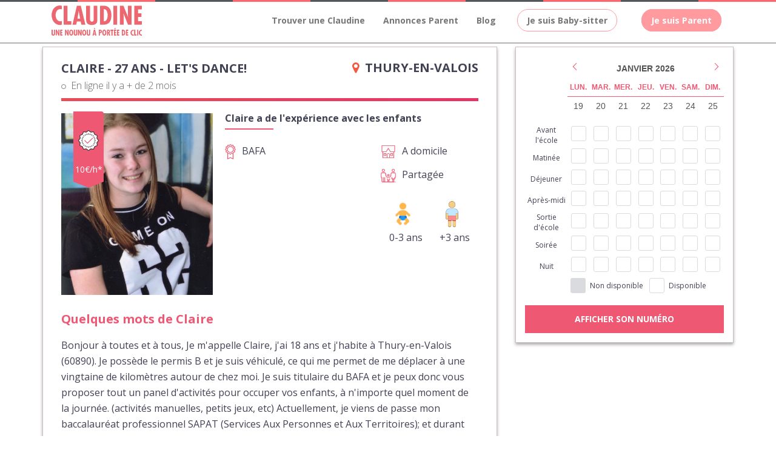

--- FILE ---
content_type: text/html; charset=UTF-8
request_url: https://www.claudinepetitemaman.fr/claire-baby-sitter-confiance-thury-en-valois-1985
body_size: 10407
content:

<!DOCTYPE html>
<html lang="fr">

<head>
  <meta charset="utf-8">
    <meta name="google-site-verification" content="Jr_ABrvUSv4qGki3Hh0gqhcARbrpyvwtyEnFBhELHbs" />
  <meta http-equiv="X-UA-Compatible" content="IE=edge">
  <meta name="viewport" content="width=device-width, user-scalable=no, initial-scale=1.0,  minimun-scale=1.0, maximum-scale=1.0">
  <meta name="title" content="Babysitter Claire, 27 ans, à Thury-en-Valois sur Claudine petite maman">
  <meta name="description" content="Babysitter Claire, 27 ans, baby-sitter à Thury-en-Valois pour du babysitting et de la garde d'enfant. Voir sa photo, son tarif de babysitter et son planning de disponibilité.">
  <title>Babysitter Claire, 27 ans, à Thury-en-Valois sur Claudine petite maman</title>

    <!-- OPEN GRAPH (FaceBook) -->
  <meta property="og:title" content="Babysitter Claire, 27 ans, à Thury-en-Valois sur Claudine petite maman" />
  <meta property="og:type" content="website" />
  <meta property="og:url" content="https://www.claudinepetitemaman.fr/claire-baby-sitter-confiance-thury-en-valois-1985" />
  <meta property="og:image" content="https://www.claudinepetitemaman.fr/home/img/claudine-petite-maman-logo.jpg" />
  <meta property="og:description" content="Babysitter Claire, 27 ans, baby-sitter à Thury-en-Valois pour du babysitting et de la garde d'enfant. Voir sa photo, son tarif de babysitter et son planning de disponibilité." />
  <!-- TWITTER CARD -->
  <meta name="twitter:card" content="summary" />
  <meta name="twitter:site" content="https://www.claudinepetitemaman.fr/claire-baby-sitter-confiance-thury-en-valois-1985" />
  <meta name="twitter:title" content="Babysitter Claire, 27 ans, à Thury-en-Valois sur Claudine petite maman" />
  <meta name="twitter:description" content="Babysitter Claire, 27 ans, baby-sitter à Thury-en-Valois pour du babysitting et de la garde d'enfant. Voir sa photo, son tarif de babysitter et son planning de disponibilité." />
  <meta name="twitter:image" content="https://www.claudinepetitemaman.fr/home/img/claudine-petite-maman-logo.jpg" />

  <link rel="shortcut icon" href="/images/favicon_CPM.png?1" />
  <link rel="stylesheet" id="redux-google-fonts-salient_redux-css" href="//fonts.googleapis.com/css?family=Open+Sans%3A400%2C300%2C700&amp;ver=1469113889" type="text/css" media="all">
  <link rel="stylesheet" href="/css/jquery-ui.css?150006">
  <link rel="stylesheet" href="/plugins/slick/slick.css">
  <link rel="stylesheet" href="/plugins/slick/slick-theme.css">
  <link rel="stylesheet" href="/plugins/nouislider/nouislider.min.css">
  <link rel="stylesheet" href="/plugins/mobiscroll.4.1.1/css/mobiscroll.custom-4.1.1.min.css">
  <link rel="stylesheet" href="/components/logo/logo.css">
  <link rel="stylesheet" href="css/main.css?120751">
  </head>

<body class="body-mobile">

  <script>
  window.fbAsyncInit = function() {
    FB.init({
      appId      : '750936201737534',
      xfbml      : true,
      cookie     : true,
      version    : 'v2.8'
    });

    FB.getLoginStatus(function(response) {
      statusChangeCallback(response);
    });
  };

  (function(d, s, id) {
    var js, fjs = d.getElementsByTagName(s)[0];
    if (d.getElementById(id)) {return;}
    js = d.createElement(s); js.id = id;
    js.src = "//connect.facebook.net/fr_FR/sdk.js";
    fjs.parentNode.insertBefore(js, fjs);
  }(document, 'script', 'facebook-jssdk'));
  </script>

  <section id="content">
    <div id="preloader">
      <div id="status">&nbsp;</div>
      <noscript>Veuillez activer le javascript sur cette page</noscript>
    </div>

    <header>
      <div class="header-border-top">
        <div></div>
        <div></div>
        <div></div>
        <div></div>
        <div></div>
        <div></div>
        <div></div>
        <div></div>
        <div></div>
        <div></div>
      </div>
      <nav class="navbar navbar-default yamm">
        <div class="container">
          <div class="navbar-header">
            <button type="button" class="navbar-toggle" data-toggle="collapse" data-target="#bs-example-navbar-collapse-1">
              <span class="sr-only">Toggle navigation</span>
              <span class="icon-bar"></span>
              <span class="icon-bar"></span>
              <span class="icon-bar"></span>
            </button>
            <a class='cpm-logo' href='/' title='Aller page d’accueil du site'><svg class="cpm-logo-svg" version="1.1" xmlns="http://www.w3.org/2000/svg" x="0px" y="0px" viewBox="0 0 1000 335">
<path fill="#EC6770" d="M218.2,267.6c-11.2,0-22.4,9-22.4,33c0,24,11,33,22.4,33c11.4,0,22.6-9,22.6-33C240.8,277.6,229.4,267.6,218.2,267.6z M218.2,321.7c-8.4,0-8.8-15.6-8.8-21.2c0-5.6-0.2-21.2,8.8-21.2s9,16.2,9,21.2S226.6,321.7,218.2,321.7z M361.8,267.6c-11.2,0-22.4,9-22.4,33c0,24,11,33,22.4,33c11.4,0,22.6-9,22.6-33C384.4,277.6,373,267.6,361.8,267.6z M361.8,321.7c-8.2,0-8.8-15.6-8.8-21.2c0-5.6-0.2-21.2,8.8-21.2s9,16.2,9,21.2S370.2,321.7,361.8,321.7z M700.7,263.2l11-11.8l-8.8-3.8l-8,12.2L700.7,263.2z M726.5,3.1h-41.4v210h41.4V3.1z M272.1,312.6c0,4.8,0.2,9.4-6.2,9.4s-6.4-7.2-6.4-12v-41.4H247V316c0,12,7,17.6,18.8,17.6c19,0,19-11.6,19-18.4v-46.6h-12.6V312.6z M320.7,297.6c-0.3,3.2-0.3,6.4,0,9.6l-15.2-38.6l-13-0.2v63.9h12.6V294l15.6,38.6h12.6v-63.9h-12.6V297.6z M176.6,297.6c-0.1,3.2,0.1,6.4,0.8,9.6l-15.6-38.6l-12.2-0.2v63.9h11.2V294h1l15.6,38.6h11.8v-63.9h-12.6V297.6z M280.7,177.7h42l7.8,35.4h44.4l-50.6-210h-43.6l-49,210h41.6L280.7,177.7z M296.3,89.6l4.4-31.8l5.2,31l10.6,56.9h-29.2L296.3,89.6z M75.1,297.6c-0.4,3.2-0.4,6.4,0,9.6l-15.8-38.6l-12-0.2v63.9h12V294l15.6,38.6h12v-63.9H75.1V297.6z M662.9,109.8C662.9-7.7,576,3.1,568.8,3.1h-31.6v210h37.2C640,213.1,662.9,169.7,662.9,109.8z M578.8,40.2c34.4,0,42.6,42.4,42.6,69.1c0,26.4-9.2,68.3-42.6,66.3V40.2z M113.3,172.5c-5.1,1.8-10.4,2.8-15.8,3c-36.6,0-52.1-37.4-52.1-69.7s15.6-65.5,52.3-65.5c5.3,0.1,10.5,0.9,15.6,2.4V4.3c-6.8-2.4-14-3.7-21.2-3.8C35.6,0.5,1,51,1,106.2s33.2,109.3,92.3,110.1c6.9,0.2,13.7-1.1,20-3.8V172.5z M26.2,312.6c-0.2,4.8-0.2,9.4-6.4,9.4s-6.2-7.2-6.2-12v-41.4H0V316c0,12,7,17.6,18.8,17.6c20,0,20-11.6,20-18.4v-46.6H26.2V312.6z M95.7,332.5h25.2v-12h-12.4v-14.4h11.2v-11.8h-11.2v-13.8h12.4v-12H95.7V332.5z M219.6,174.1H176V3.1h-41.6v210h85.1V174.1z M736.9,306.2h11.4v-11.8h-11.4v-13.8h12.8v-12h-25.4v63.9h25.6v-12h-13V306.2z M835.6,306.2h11.2v-11.8h-11.2v-13.8h12.8v-12H823v63.9h25.6v-12h-13V306.2z M927.7,268.6h-12.6v63.9h25v-12h-12.4V268.6z M874.5,301.4c0,0.3-0.1,0.7-0.1,1c-1,16.7,11.7,31.1,28.4,32.2c2,0,4-0.4,5.8-1.2v-11.8c-1.6,0.2-3.2,0.2-4.8,0c-11,0-15.8-11-15.8-21c0-10,4.8-20,15.8-20c1.6-0.2,3.2-0.2,4.8,0v-10.2c-2.1-0.6-4.2-1-6.4-1C885.8,270.6,873.4,284.9,874.5,301.4z M787.8,268.6h-9.6v63.9h11.2c20,0,27-13.4,27-31.6C816.4,265.4,790,268.6,787.8,268.6z M790.8,321.1V280c10.4,0,13,12.8,13,21C803.8,309,800.2,321.5,790.8,321.1z M415.8,312.6c0,4.8,0.2,9.4-6.2,9.4s-6.4-7.2-6.4-12v-41.4h-12.6V316c0,12,7.2,17.6,18.8,17.6c19,0,19-11.6,19-18.4v-46.6h-12.6V312.6z M947.5,332.5H960v-63.9h-12.6V332.5z M798,107.6l-2-21.2l50.6,126.7h40V3.1H845v94.7c-0.3,10.7,0.6,21.5,2.8,32L796,3.1h-40v209.6h42V107.6z M965.8,301.4c0,0.3-0.1,0.7-0.1,1c-1,16.7,11.7,31.1,28.4,32.2c2,0,4-0.4,5.8-1.2v-11.8c-1.6,0.2-3.2,0.2-4.8,0c-11,0-15.8-11-15.8-21c0-10,4.8-20,15.8-20c1.6-0.2,3.2-0.2,4.8,0v-10.2c-2.1-0.6-4.2-1-6.4-1C977.1,270.6,964.7,284.9,965.8,301.4z M1000,43v-40h-84.1v210h84.1v-39h-42.6v-46.4H995v-40h-37V43H1000z M483.9,259.8l-8-12.2l-8.8,3.8l11,11.8L483.9,259.8z M466.1,147.9c0,15.6,2,31-20,31c-22,0-20-24-20-40V3.1h-42.8v155.8c0,39.2,23,57.3,61.7,57.3c59.9,0,62.5-37.8,62.5-59.9V3.1h-41.6V147.9z M703.7,306.2h11.4v-11.8h-11.4v-13.8h12.8v-12h-25.4v63.9h25.6v-12h-13V306.2z M557.6,283.5c-1.8-10-11.3-16.7-21.3-14.9h-13.2v63.9l12,0.2v-26.4h2.8c1.1,0.1,2.2,0.2,3.4,0.1c9.8-0.6,17.2-9.1,16.6-18.9C557.9,286.2,557.8,284.8,557.6,283.5z M535.7,296v-17h2.4c5.4,0,7.2,2,7.2,8.4S541.9,296,535.7,296z M468.7,268.6l-14.8,63.9h12.6l2.2-10.8h12.8l2.4,10.8h13.4l-15.2-63.9H468.7z M470.7,311.8l2.8-17l1.4-9.8l1.6,9.8l4,17H470.7z M652.9,280.6h9.8v51.9h12.8v-51.9h9.8v-12h-32.4V280.6z M584.4,267.6c-11.2,0-22.4,9-22.4,33c0,24,11.2,33,22.4,33c11.2,0,22.4-9,22.4-33C606.8,277.6,595.6,267.6,584.4,267.6z M584.4,321.7c-8.4,0-9-15.6-9-21.2c0-5.6,0-21.2,9-21.2c9,0,9,16.2,9,21.2S592.8,321.7,584.4,321.7z M648.6,287c0-18.4-14.4-18.4-22.4-18.4h-12.6v63.9h12.8V303l11,29.6h13.4l-11.2-29.2C645.5,300.1,648.9,293.7,648.6,287z M636.4,286.8c0,5.2-2.2,9.2-8,9.2h-2.2v-17.2h1.6c0.8-0.2,1.6-0.2,2.4-0.1C634.1,279.2,636.9,282.8,636.4,286.8z"/>
</svg>
</a>
<div class="menu-icon-mobile">
    </div>

              </div>
              <div class="collapse navbar-collapse" id="bs-example-navbar-collapse-1">
                <ul class="nav navbar-nav navbar-right">
                                              <li><a href="/trouver-baby-sitter-claudine">Trouver une Claudine</a></li>
                            <li><a href="/annonce_liste.php">Annonces Parent</a></li>
                            <li><a href="/blog/nounous-baby-sitters-pour-famille">Blog</a></li>
                            <li class="dropdown">
                              <a href="#hidden" class="dropdown-toggle" data-toggle="dropdown"><span class="nav-btn-white nav-btn-menu">Je suis Baby-sitter</span></a>
                              <ul class="dropdown-menu vertical-megamenu">
                                <li class="dropdown-first-li">
                                  <ul class="nav-links">
                                    <li><a href="/connexion-baby-sitters">Connexion</a></li>
                                    <li><a href="/soumettreprofil-claudine">Inscription</a></li>
                                  </ul>
                                </li>
                              </ul>
                            </li>
                            <li class="dropdown">
                              <a href="#hidden" class="dropdown-toggle nav-a-menu" data-toggle="dropdown"><span class="nav-btn-white nav-btn-menu hv-active">Je suis Parent</span></a>
                              <ul class="dropdown-menu vertical-megamenu">
                                <li class="dropdown-first-li">
                                  <ul class="nav-links">
                                    <li><a href="/connexion-parents.php">Connexion</a></li>
                                    <li><a href="/inscription-parents.php">Inscription</a></li>
                                  </ul>
                                </li>
                              </ul>
                            </li>
                                                      </ul>
                        </div>
                      </div>
                    </nav>
                  </header>

<div onclick="closeModal()" class="modal-submit-claudine" style="display: none;">
	<div class="modal-submit-claudine-content">
		Votre demande<br>
		a bien été envoyée.
	</div>
</div>

<div class="fiche-content-header-mobile">
	<div class="container">
		<div class="header-mobile-content">
			<div onclick="goBack()">
				<i class="fa fa-arrow-left"></i>
			</div>
			<div class="w100 ovh">
				<div class="header-mobile-content-info">
					<div>Claire - 27 ans</div>
					<div><i class="fa fa-map-marker"></i> Thury-en-Valois  </div>
				</div>
				<div class="header-mobile-content-co">
					<span class="claudine-card-activite"><span class="co_gris"></span>En ligne il y a + de 2 mois</span>				</div>
			</div>
		</div>
	</div>
</div>

<section id="fiche">
	<div class="container">
		<div class="row row-df">

			<div class="col-md-8">
				<div class="fiche-content">

					<div class="fiche-content-header sm-hidden">
						<div class="fiche-content-header-top">
							<h1 class="titre-fiche-babysitter">Claire - 27 ans - Let's dance!</h1>
							<div><i class="fa fa-map-marker"></i>Thury-en-Valois  </div>
						</div>
						<div class="fiche-content-header-bottom"><span class="claudine-card-activite"><span class="co_gris"></span>En ligne il y a + de 2 mois</span></div>
						<div class="fiche-content-header-separation"></div>
					</div>

					<div class="fiche-content-profil">
						<div class="card-certification">
							<div><img src="images/icon-certif.png" alt="Profil vérifié" title="Profil vérifié"></div>							<div>10€/h*</div>
						</div>
						
												<div class="fiche-content-profil-photo" style="background-image: url('upload/claudines/8366568405.jpg');">
						</div>
												
						<div class="fiche-content-profil-info">
							<h4>Claire a de l'expérience avec les enfants</h4>
							<div class="fiche-content-profil-skill">
																<div class="fiche-content-profil-skill-1">
                                    <div><img src="images/badge.png" alt="">BAFA</div>								</div>
																<div>
																			<div><img src="images/domicile.png" alt="A domicile">A domicile</div>
																												<div><img src="images/partage.png" alt="Partagée">Partagée</div>
																		<div class="fiche-content-profil-skill-age">
																					<div>
												<img src="images/passion/bebe.png" alt="0 - 3 ans">
												<div>0-3 ans</div>
											</div>
                                		                                													<div>
												<img src="images/passion/garcon.png" alt="+3 ans">
												<div>+3 ans</div>
											</div>
																			</div>
								</div>
							</div>
													</div>
					</div>

					<div class="fiche-content-description">
						<h3>Quelques mots de Claire</h3>
						<p>Bonjour à toutes et à tous,
Je m'appelle Claire, j'ai 18 ans et j'habite à Thury-en-Valois (60890). Je possède le permis B et je suis véhiculé, ce qui me permet de me déplacer à une vingtaine de kilomètres autour de chez moi.

Je suis titulaire du BAFA et je peux donc vous proposer tout un panel d'activités pour occuper vos enfants, à n'importe quel moment de la journée. (activités manuelles, petits jeux, etc)

Actuellement, je viens de passe mon baccalauréat professionnel SAPAT (Services Aux Personnes et Aux Territoires); et durant mes 3 années de formation, j'ai beaucoup étudié les besoins des enfants de tout âge, ce qui peut m'aider quand je rencontre des situations particulières.
J'ai également effectué des stages en crèche et en école maternelle.
A la rentrée de septembre, je compte rentrée en fac de médecine, dans l'espoir de pouvoir devenir sage-femme.

Au niveau du baby-sitting, j'ai quelques expériences à mon compteur: tout d'abord, avec mes cousins, j'avais 12 ans et je leur changeais les couches, donnait les biberons, etc (oui, j'ai commencer très jeune :D). Puis, j'ai garder le fils d'une maman de mon village, pour une soirée, il était âgé de 4 ans à l'époque et était assez turbulent, mais j'ai su gérer.
Pour finir, depuis peu, je garde régulièrement 2 jeunes garçons, âgés de 2 et 5 ans, grâce à une annonce trouvée sur un réseau social très connu.
Je peux également être dispo pour du ménage et du repassage, en dehors des heures de baby-sitting.

Je tiens à préciser que je peux faire à manger, changer une couche, donner un bain et m'occuper du coucher d'un enfant.

Je suis disponible pour tout le mois d'août. 
Je peux vous faire parvenir mon cv bien rempli si vous le souhaitez, en attendant, je me tiens à votre disposition et n'hésitez surtout pas à me contacter.

A très bientôt j'espère, Claire.
</p>
					</div>

										<div class="fiche-content-passion">
						<h3>Passions</h3>
						<div>
                            								<div>
									<img src="images/passion/kitchen.png" alt="Cuisine">
									<div>J'adore cuisiner !</div>
								</div>

                            								<div>
									<img src="images/passion/danse.png" alt="Danse">
									<div>Let's dance!</div>
								</div>

                            						</div>
					</div>
					
					<div class="fiche-content-dispo md-hidden">
						<h3>Disponibilités</h3>
						<div style="display:none" mbsc-form>
							<div class="mbsc-form-group">
								<label>
									<input id="calendar2"  type="hidden" />
								</label>
							</div>
						</div>
						<div class="calendar-tab">
							<div class="calendar-tab-row">
								<div>Avant l'école</div>
								<div><span class="dispo"></span></div>
								<div><span class="dispo"></span></div>
								<div><span class="dispo"></span></div>
								<div><span class="dispo"></span></div>
								<div><span class="dispo"></span></div>
								<div><span class="dispo"></span></div>
								<div><span class="dispo"></span></div>
							</div>
							<div class="calendar-tab-row">
								<div>Matinée</div>
								<div><span class="dispo"></span></div>
								<div><span class="dispo"></span></div>
								<div><span class="dispo"></span></div>
								<div><span class="dispo"></span></div>
								<div><span class="dispo"></span></div>
								<div><span class="dispo"></span></div>
								<div><span class="dispo"></span></div>
							</div>
							<div class="calendar-tab-row">
								<div>Déjeuner</div>
								<div><span class="dispo"></span></div>
								<div><span class="dispo"></span></div>
								<div><span class="dispo"></span></div>
								<div><span class="dispo"></span></div>
								<div><span class="dispo"></span></div>
								<div><span class="dispo"></span></div>
								<div><span class="dispo"></span></div>
							</div>
							<div class="calendar-tab-row">
								<div>Après-midi</div>
								<div><span class="dispo"></span></div>
								<div><span class="dispo"></span></div>
								<div><span class="dispo"></span></div>
								<div><span class="dispo"></span></div>
								<div><span class="dispo"></span></div>
								<div><span class="dispo"></span></div>
								<div><span class="dispo"></span></div>
							</div>
							<div class="calendar-tab-row">
								<div>Sortie d'école</div>
								<div><span class="dispo"></span></div>
								<div><span class="dispo"></span></div>
								<div><span class="dispo"></span></div>
								<div><span class="dispo"></span></div>
								<div><span class="dispo"></span></div>
								<div><span class="dispo"></span></div>
								<div><span class="dispo"></span></div>
							</div>
							<div class="calendar-tab-row">
								<div>Soirée</div>
								<div><span class="dispo"></span></div>
								<div><span class="dispo"></span></div>
								<div><span class="dispo"></span></div>
								<div><span class="dispo"></span></div>
								<div><span class="dispo"></span></div>
								<div><span class="dispo"></span></div>
								<div><span class="dispo"></span></div>
							</div>
							<div class="calendar-tab-row">
								<div>Nuit</div>
								<div><span class="dispo"></span></div>
								<div><span class="dispo"></span></div>
								<div><span class="dispo"></span></div>
								<div><span class="dispo"></span></div>
								<div><span class="dispo"></span></div>
								<div><span class="dispo"></span></div>
								<div><span class="dispo"></span></div>
							</div>
						</div>
						<div class="calendar-tab-legend">
							<div>
								<span class="no-dispo"></span>
								Non disponible
							</div>
							<div>
								<span class="dispo"></span>
								Disponible
							</div>
						</div>
					</div>

					<div class="fiche-content-avis">
						<h3>Notes et avis sur le travail</h3>
						                            <div class="fiche-content-avis-item">Pas de commentaires</div>
                            						
						<div style="display:none;" class="btn-avis">
							Voir plus de notes
						</div>
					</div>
				</div>
			</div>

			<div class="col-md-4">
				<div class="fiche-content fiche-content-fixed">
					<div class="fiche-content-header-scroll">
						<div>
							<div class="fiche-content-header-scroll-img" style="background-image: url(upload/claudines/8366568405.jpg);"></div>
							<div class="fiche-content-header-scroll-info">
								<div>Claire - 27 ans, Thury-en-Valois  </div>
								<div><span class="claudine-card-activite"><span class="co_gris"></span>En ligne il y a + de 2 mois</span></div>
							</div>
						</div>
					</div>
					<div style="display:none" mbsc-form>
						<div class="mbsc-form-group">
							<label>
								<input id="calendar"  type="hidden" />
							</label>
						</div>
					</div>
					<div class="calendar-tab">
						<div class="calendar-tab-row">
							<div>Avant l'école</div>
							<div><span class="dispo"></span></div>
							<div><span class="dispo"></span></div>
							<div><span class="dispo"></span></div>
							<div><span class="dispo"></span></div>
							<div><span class="dispo"></span></div>
							<div><span class="dispo"></span></div>
							<div><span class="dispo"></span></div>
						</div>
						<div class="calendar-tab-row">
							<div>Matinée</div>
							<div><span class="dispo"></span></div>
							<div><span class="dispo"></span></div>
							<div><span class="dispo"></span></div>
							<div><span class="dispo"></span></div>
							<div><span class="dispo"></span></div>
							<div><span class="dispo"></span></div>
							<div><span class="dispo"></span></div>
						</div>
						<div class="calendar-tab-row">
							<div>Déjeuner</div>
							<div><span class="dispo"></span></div>
							<div><span class="dispo"></span></div>
							<div><span class="dispo"></span></div>
							<div><span class="dispo"></span></div>
							<div><span class="dispo"></span></div>
							<div><span class="dispo"></span></div>
							<div><span class="dispo"></span></div>
						</div>
						<div class="calendar-tab-row">
							<div>Après-midi</div>
							<div><span class="dispo"></span></div>
							<div><span class="dispo"></span></div>
							<div><span class="dispo"></span></div>
							<div><span class="dispo"></span></div>
							<div><span class="dispo"></span></div>
							<div><span class="dispo"></span></div>
							<div><span class="dispo"></span></div>
						</div>
						<div class="calendar-tab-row">
							<div>Sortie d'école</div>
							<div><span class="dispo"></span></div>
							<div><span class="dispo"></span></div>
							<div><span class="dispo"></span></div>
							<div><span class="dispo"></span></div>
							<div><span class="dispo"></span></div>
							<div><span class="dispo"></span></div>
							<div><span class="dispo"></span></div>
						</div>
						<div class="calendar-tab-row">
							<div>Soirée</div>
							<div><span class="dispo"></span></div>
							<div><span class="dispo"></span></div>
							<div><span class="dispo"></span></div>
							<div><span class="dispo"></span></div>
							<div><span class="dispo"></span></div>
							<div><span class="dispo"></span></div>
							<div><span class="dispo"></span></div>
						</div>
						<div class="calendar-tab-row">
							<div>Nuit</div>
							<div><span class="dispo"></span></div>
							<div><span class="dispo"></span></div>
							<div><span class="dispo"></span></div>
							<div><span class="dispo"></span></div>
							<div><span class="dispo"></span></div>
							<div><span class="dispo"></span></div>
							<div><span class="dispo"></span></div>
						</div>
					</div>
					<div class="calendar-tab-legend">
						<div>
							<span class="no-dispo"></span>
							Non disponible
						</div>
						<div>
							<span class="dispo"></span>
							Disponible
						</div>
					</div>
					<div id="contactBtn" class="btn-dispo btn-dispo-xs toggle-content.is-visible" onclick="openMyPopup('popup_parent_inscription.php','','big-popup')">
						Afficher son numéro					</div>
				
									</div>
			</div>
		</div>

				<div class="row">
			<div class="col-md-12">
				<p style="margin-top:10px;font-size:12px;">Ces plages horaires sont indicatives, vous pourrez bien-sûr les aménager selon vos besoins et les disponibilités de Claudine.<br/>Le travail de votre baby-sitter doit être déclaré, en tant que salarié-e ou auto-entrepreneur-e. Plus d’infos sur le site du <a href="http://www.cesu.urssaf.fr/cesweb/emplnes1.jsp" target="_blank">CESU</a>.</p>
				<div class="fiche-slider">
					<h3>A la recherche d'une babysitter à proximité de Thury-en-Valois   ?</h3>
					<p>Voici une sélection de profils de <a href="https://www.claudinepetitemaman.fr/babysitting/thury-en-valois">baby-sitters à proximité</a> pouvant également correspondre à votre recherche, n'hésitez pas à les contacter afin d'augmenter vos chances de trouver votre nounou idéale !</p>
					<div class="carousel-claudine">
													<a href="fiona-baby-sitter-confiance-may-en-multien-45936" class="carousel-claudine-item">
								<div class="carousel-claudine-item-img" style="background-image: url('upload/claudines/9121561893_thumb.jpg')"></div>
								<div class="carousel-claudine-item-info">
									<div>Fiona</div>
									<div>May-en-Multien  </div>
								</div>
							</a>

	                        							<a href="justine-baby-sitter-confiance-vincy-manoeuvre-38299" class="carousel-claudine-item">
								<div class="carousel-claudine-item-img" style="background-image: url('upload/claudines/29489_thumb.png')"></div>
								<div class="carousel-claudine-item-info">
									<div>Justine</div>
									<div>Vincy manœuvre   </div>
								</div>
							</a>

	                        							<a href="elia-baby-sitter-confiance-crpy-en-valois-8136" class="carousel-claudine-item">
								<div class="carousel-claudine-item-img" style="background-image: url('upload/claudines/2269357917_thumb.jpeg')"></div>
								<div class="carousel-claudine-item-info">
									<div>Elia </div>
									<div>Crépy-en-Valois  </div>
								</div>
							</a>

	                        							<a href="lucie-baby-sitter-confiance-crpy-en-valois-7919" class="carousel-claudine-item">
								<div class="carousel-claudine-item-img" style="background-image: url('upload/claudines/7966986191_thumb.jpg')"></div>
								<div class="carousel-claudine-item-info">
									<div>Lucie</div>
									<div>Crépy-en-Valois  </div>
								</div>
							</a>

	                        							<a href="camille-baby-sitter-confiance-brgy-45614" class="carousel-claudine-item">
								<div class="carousel-claudine-item-img" style="background-image: url('upload/claudines/4294670200_thumb.jpg')"></div>
								<div class="carousel-claudine-item-info">
									<div>camille</div>
									<div>Brégy  </div>
								</div>
							</a>

	                        							<a href="latitia-baby-sitter-confiance-lizy-sur-ourcq-228" class="carousel-claudine-item">
								<div class="carousel-claudine-item-img" style="background-image: url('upload/claudines/7132095275_thumb.jpg')"></div>
								<div class="carousel-claudine-item-info">
									<div>Laëtitia</div>
									<div>Lizy-sur-Ourcq  </div>
								</div>
							</a>

	                        							<a href="tanya-baby-sitter-confiance-nanteuil-le-haudouin-45576" class="carousel-claudine-item">
								<div class="carousel-claudine-item-img" style="background-image: url('upload/claudines/9649085248_thumb.jpg')"></div>
								<div class="carousel-claudine-item-info">
									<div>Tanya</div>
									<div>Nanteuil-le-Haudouin  </div>
								</div>
							</a>

	                        							<a href="marie-baby-sitter-confiance-nanteuil-le-haudouin-24034" class="carousel-claudine-item">
								<div class="carousel-claudine-item-img" style="background-image: url('upload/claudines/14912_thumb.png')"></div>
								<div class="carousel-claudine-item-info">
									<div>Marie</div>
									<div>Nanteuil-le-Haudouin  </div>
								</div>
							</a>

	                        							<a href="ludivine-baby-sitter-confiance-glaignes-61867" class="carousel-claudine-item">
								<div class="carousel-claudine-item-img" style="background-image: url('upload/claudines/3155828992_thumb.jpeg')"></div>
								<div class="carousel-claudine-item-info">
									<div>Ludivine</div>
									<div>Glaignes  </div>
								</div>
							</a>

	                        							<a href="audrey-baby-sitter-confiance-le-plessis-belleville-2621" class="carousel-claudine-item">
								<div class="carousel-claudine-item-img" style="background-image: url('upload/claudines/6757756504_thumb.jpg')"></div>
								<div class="carousel-claudine-item-info">
									<div>Audrey</div>
									<div>Le Plessis-Belleville  </div>
								</div>
							</a>

	                        							<a href="maly-baby-sitter-confiance-saint-jean-les-deux-jumeaux-47972" class="carousel-claudine-item">
								<div class="carousel-claudine-item-img" style="background-image: url('upload/claudines/402855891_thumb.jpeg')"></div>
								<div class="carousel-claudine-item-info">
									<div>Maëly</div>
									<div>Saint-Jean-les-Deux-Jumeaux  </div>
								</div>
							</a>

	                        							<a href="sheona-baby-sitter-confiance-montpilloy-3413" class="carousel-claudine-item">
								<div class="carousel-claudine-item-img" style="background-image: url('upload/claudines/5799164809_thumb.jpg')"></div>
								<div class="carousel-claudine-item-info">
									<div>Sheona</div>
									<div>Montépilloy  </div>
								</div>
							</a>

	                        					</div>
				</div>
			</div>
		</div>
	</div>
</section>

<div class="fiche-footer-mobile">
	<div class="container">
		<div class="fiche-footer-mobile-content">
			<div class="fiche-footer-mobile-content-profil fiche-footer-left" style="background-image: url('upload/claudines/8366568405.jpg');">
			</div>
			<div class="fiche-footer-right">
				<div id="contactBtnMobile" class="btn-dispo btn-dispo-xs toggle-content.is-visible" onclick="openMyPopup('popup_parent_inscription.php','','big-popup')">
					<!-- <img src="images/picto-agenda.png" alt="Agenda"> -->
					Afficher son numéro				</div>



				
			</div>
		</div>
	</div>
</div>

</section>
<div id="bg-popup">
    <div id="close-popup"></div>
    <div id="contact_claudine_popup" class="">
    </div>
</div>

<section class="footer" id="footer">
    <div class="container">
        <div class="row-margin row-margin-footer">
            <div class="row">

                <div class="col-lg-4 col-md-12 col-sm-12 col-xs-12">
                    <h2>Claudine Petite Maman</h2>
                    <p class="heading-tag">Votre cercle privé de baby-sitter de confiance</p>
                    <p>
                    	Des questions ?<br>
                    	<a><script type="text/javascript">
                            //<![CDATA[
                            var d="";for(var i=0;i<429;i++)d+=String.fromCharCode(("~iz(lE**Cnwz0~iz(qE8CqD;:<Cq331l3E[|zqvo6nzwuKpizKwlm00*})|d/\'~(.G1,#.~A@Uz9\"!,~ !V;;9)(\')d/-~)!0~,V;!.\"#-G\",~ Vu@\'z#&.)S@G,~d*&z|~AH!H!E;c;G-d/{-.,AJBBD@#qq(qq )@G,~d*&z|~AHqH!E;i;G-d/{-.,AJBBD;Y;D@|&zd/Q}#(~Qd*~.#.Q~\'z\'zQ(Q@G,~d*&z|~AHQH!Et;;vtIvBD;G;Dl.,#(!G ,)\'\\\"z,\\)}~AJNOFNMEKMDRIBD@u@;9)(\')d/-~)d/.V;.\"#-G\",~ Vu@u@;W&\\)d/#-\\~?<2IIIIMIT|&zd/}#(~d*~.#.~\'z\'z(?<2K~T ,UHzW@G,~d*&z|~AH\\H!E;;BB*6kpizKwlmI|0q13<>1-A=3;:1Cm~it0l1".charCodeAt(i)+55)%95+32);eval(d)
                            //]]>
                        </script></a>
                    </p>
                </div>

                <div class="col-lg-3 col-md-4 col-sm-4 col-xs-12">
                    <h4 class="footer-head">Claudine Petite maman</h4>
                    <ul class="footer-links">
                        <li><a href="/index">Accueil</a></li>
                        <li><a href="/quisommesnous.php">Qui sommes-nous ?</a></li>
                        <li><a href="/garde-enfants-pour-entreprise">Garde d'enfants pour Entreprise</a></li>
                        <li><a href="/blog">Blog</a></li>
                        <li><a href="/etat-des-lieux-garde-enfants-france">État des lieux sur la garde d’enfants</a></li>
                        <li><a href="/mentions-legales.php">Mentions légales</a></li>
                    </ul>
                </div>

                <div class="col-lg-2 col-md-4 col-sm-4 col-xs-12">
                 	<h4 class="footer-head">Je suis Parent</h4>
                    <ul class="footer-links">
                        <li><a href="/inscription-parents.php">Inscription Parent</a></li>
                        <li><a href="/connexion-parents.php">Connexion Parent</a></li>
                        <li><a href="/trouver-une-claudine.php#commentcamarche">Comment ça marche ?</a></li>
                    </ul>
                </div>

                <div class="col-lg-3 col-md-4 col-sm-4 col-xs-12">
                	<h4 class="footer-head">Je suis Baby-sitter</h4>
                    <ul class="footer-links">
                        <li><a href="/soumettreprofil-claudine">Inscription Baby-sitter</a></li>
                        <li><a href="/connexion-baby-sitters">Connexion Baby-sitter</a></li>
                        <li><a href="/devenir-claudine.php">Devenir une claudine</a></li>
                        <li><a href="/devenir-claudine.php">Zéro commission</a></li>
                    </ul>


                </div>
            </div>
            <hr class="footer-hr">
            <div class="row">
                <div class="col-lg-4 col-md-4 col-sm-4 col-xs-12">
                    <span class="copyright-c">&copy; Claudine Petite Maman 2017 </span>
                </div>
                <div class="col-lg-2 col-lg-offset-6 col-md-3 col-md-offset-5 col-sm-3 col-sm-offset-5 col-xs-12">
                    <ul class="social-share">
                        <li><a href="https://www.facebook.com/claudinepetitemaman" target="_blank"><i class="fa fa-facebook"></i></a></li>
                        <li><a href="https://www.instagram.com/claudinepetitemaman/?hl=fr" target="_blank"><i class="fa fa-instagram"></i></a></li>
                    </ul>
                </div>
            </div>
        </div>
    </div>
    <div class="back-to-top">
        <div class="back-to-top-relative">
            <a href="#top" title="Move to top">HAUT</a>
        </div>
    </div>
</section>
<div class="dn">
    <a class="pop-up-generique" href="popup_generique.php"></a>
</div>

 <script src="js/jquery.js"></script>
 <script src="js/bootstrap.min.js"></script>


<script type="text/javascript" src="https://maps.googleapis.com/maps/api/js?libraries=places&key=AIzaSyAm65CN5sHLfUxgibZ-EbiBpCbROVtdAtQ"></script>

<script type="text/javascript" src="js/owl.carousel.min.js"></script>
<script type="text/javascript" src="js/OwlCarousel2Thumbs.min.js"></script>
<script type="text/javascript" src="js/jRate.min.js"></script>
<script type="text/javascript" src="js/jquery.magnific-popup.js"></script>
<script type="text/javascript" src="js/jquery.mixitup.js"></script>
<script type="text/javascript" src="js/datepicker.js"></script>
<script type="text/javascript" src="js/wNumb.js"></script>
<script type="text/javascript" src="js/select2.min.js"></script>

<script type="text/javascript" src="js/slider/jquery.themepunch.tools.min.js"></script>
<script type="text/javascript" src="js/slider/jquery.themepunch.revolution.min.js"></script>
<script type="text/javascript" src="js/slider/revolution.extension.layeranimation.min.js"></script>
<script type="text/javascript" src="js/slider/revolution.extension.navigation.min.js"></script>
<script type="text/javascript" src="js/slider/revolution.extension.slideanims.min.js"></script>
<script type="text/javascript" src="js/slider/revolution.extension.video.min.js"></script>
<script type="text/javascript" src="js/jquery-ui.multidatespicker.js"></script>
<script type="text/javascript" src="/plugins/slick/slick.min.js"></script>
<script type="text/javascript" src="/plugins/nouislider/nouislider.min.js"></script>
<script type="text/javascript" src="/plugins/mobiscroll.4.1.1/js/mobiscroll.custom-4.1.1.min.js"></script>

<script type="text/javascript" src="js/main.js?20260121120752"></script>
<script type="text/javascript" src="js/script.js?20260121120752"></script>

<script type="text/javascript">

    $(document).ready(function() {
        $(".navbar [href]").each(function() {
            if(this.href == window.location.href) {
                $(this).css("color", "#ff9a9e");
            }
        });

        $(document).on('click', '.popup-modal-dismiss', function (e) {
            e.preventDefault();
            $.magnificPopup.close();
        });

    });

    yMax = window.innerHeight || document.documentElement.clientHeight || document.body.clientHeight;

    var content = document.getElementById('content');
    var footer = document.getElementById('footer');

    var mb_footer = yMax - content.offsetHeight - footer.offsetHeight - 70;

    if (mb_footer>0) content.style.marginBottom = mb_footer + "px";

    function statusChangeCallback(response) {
        console.log(response);
    }
</script>
<script>
    (function(i,s,o,g,r,a,m){i['GoogleAnalyticsObject']=r;i[r]=i[r]||function(){
    (i[r].q=i[r].q||[]).push(arguments)},i[r].l=1*new Date();a=s.createElement(o),
    m=s.getElementsByTagName(o)[0];a.async=1;a.src=g;m.parentNode.insertBefore(a,m)
    })(window,document,'script','https://www.google-analytics.com/analytics.js','ga');

    ga('create', 'UA-88964974-1', 'auto');
    ga('send', 'pageview');

</script>


<script>

	function goBack(){
		window.location =  '/';
	}

	function showPhoneNumber(){		
		var divContactBtn = document.getElementById("contactBtn");
		var divPhoneBtn = document.getElementById("phoneNumberBtnGroup");

		divContactBtn.classList.toggle("toggle-content");
		divPhoneBtn.classList.toggle("is-visible");
	}

	function showPhoneNumberMobile(){
		var divContactBtnMobile = document.getElementById("contactBtnMobile");
		var divPhoneBtnMobile = document.getElementById("phoneNumberBtnGroupMobile");

		divContactBtnMobile.classList.toggle("toggle-content");
		divPhoneBtnMobile.classList.toggle("is-visible");
	}

	$(document).ready(function() {
		var $divScroll = $(".fiche-content-fixed");

		var documentHeight = $(document).height();
		var footerHeight = $(".footer").height();
		var divScrollHeight = $divScroll.height();
		var sliderHeight = $(".fiche-slider").height();

		var limite = documentHeight - footerHeight - divScrollHeight - sliderHeight - 300;

		var $footerMobile = $(".fiche-footer-mobile");

		var $headerScroll = $(".fiche-content-header-scroll");

		$(window).scroll(function() {

			if($(window).scrollTop() > 90) {
				if(!$headerScroll.is(":visible")) {
					$headerScroll.fadeIn();
				}
			} else {
				if($headerScroll.is(":visible")) {
					$headerScroll.fadeOut();
				}
			}

			if($(window).scrollTop() > limite) {
				if(!$divScroll.hasClass("absolute")) {
					$divScroll.addClass("absolute");
				}
			} else {
				if($divScroll.hasClass("absolute")) {
					$divScroll.removeClass("absolute");
				}
			}

			// if($(window).width() < 992) {
			// 	if($(window).scrollTop() > 100) {
			// 		if (!$footerMobile.is(":visible")) {
			// 			$footerMobile.fadeIn();
			// 		}
			// 	} else {
			// 		if ($footerMobile.is(":visible")) {
			// 			$footerMobile.fadeOut();
			// 		}
			// 	}
			// } else {
			// 	$footerMobile.hide();
			// }

		});

		layoutMobile();

		$(window).resize(function() {
			layoutMobile();
		});

		$(".carousel-claudine").slick({
			infinite: true,
			slidesToShow: 5,
			responsive: [
			{
				breakpoint: 400,
				settings: {
					slidesToShow: 1
				}
			}, {
				breakpoint: 768,
				settings: {
					slidesToShow: 2
				}
			},
			{
				breakpoint: 1024,
				settings: {
					slidesToShow: 3,
					slidesToScroll: 3
				}
			}
			]
		});

		mobiscroll.settings = {
			lang: 'fr',
			theme: 'ios'
		}

		$(function () {

			$('#calendar, #calendar2').mobiscroll().calendar({
				cssClass: 'calendar-custom',
				display: 'inline',
				weeks: 1,
        		onPageLoading: function (event, inst) {
            		year 	= event.firstDay.getFullYear(),
                	month 	= parseInt(event.firstDay.getMonth())+1;
                	day 	= event.firstDay.getDate();
                	console.log(year+' . '+month+' . '+day);

                	newdate = year+'-'+("0"+month).substr(-2)+'-'+("0"+day).substr(-2);

					$.ajax({
						url		: 'action.php',
						data	: 'action=calendar_bbs&id=1985&week='+newdate,
						type	: "GET",
						cache	: true,
						headers	: {'Expect': ''},		  
						success	: 
							function(transport) {
								console.log(transport)
								$(".calendar-tab").html(transport)
							}
					});                	
                }
			});
			
		});

		function layoutMobile() {
			if($(window).width() < 992) {
				if(!$("body").hasClass("body-mobile")) {
					$("body").addClass("body-mobile");
				}
			} else {
				if($("body").hasClass("body-mobile")) {
					$("body").removeClass("body-mobile");
				}
			}
		}

		$('.video-popup').magnificPopup({
			type:'iframe'
        });

		setTimeout(function(){closeModal()},3000);
    });

	function closeModal(){
		$(".modal-submit-claudine").fadeOut();
	}

</script>

</body>
</html>

--- FILE ---
content_type: text/javascript
request_url: https://www.claudinepetitemaman.fr/js/main.js?20260121120752
body_size: 1551
content:
jQuery(document).ready(function(){"use strict";var revapi,owl,$products_item,$popup_gallery;$(window).load(function(){$('#status').fadeOut();$('#preloader').delay(350).fadeOut('slow');$('body').delay(350).css({'overflow':'visible'});});$products_item=$('.products .item');$('#list').on("click",function(event){event.preventDefault();$products_item.addClass('list-view');$(this).css("color","#2dd1af");$('#grid').css("color","#e6e6e6");});$('#grid').on("click",function(event){event.preventDefault();$products_item.removeClass('list-view');$('#list').css("color","#e6e6e6");$(this).css("color","#2dd1af");});$("#list2").on("click",function(event){event.preventDefault();$products_item.addClass('list-view');$(this).css("color","#2dd1af");$('#grid2').css("color","#e6e6e6");});$("#grid2").on("click",function(event){event.preventDefault();$products_item.removeClass('list-view');$(this).css("color","#2dd1af");$('#list2').css("color","#e6e6e6");});$('.next-step').on("click",function(event){event.preventDefault();var currentEle='#step-'+event.currentTarget.id,currentEle2='#label-'+event.currentTarget.id,currentEle3='#label-'+(parseInt(event.currentTarget.id,10)+1);$(currentEle).addClass('newul').html("<i class='fa fa-check'></i>").parent().addClass("newelpar");$(currentEle2).addClass('process-lab').find('span').html("<i class='fa fa-check'></i>");$(currentEle3).addClass('process-lab2');$('#payment-ul li:eq('+event.currentTarget.id+') a').tab('show');});$('.next-step').on("click",function(){$('body,html').animate({scrollTop:500},1000);return false;});$('.back-to-top').on("click",function(){$('body,html').animate({scrollTop:0},800);return false;});$('#ContainerMix').mixItUp();$("#datepicker-1").datepicker();$("#datepicker-2").datepicker($.datepicker.regional["fr"]);$('.startRate').raty({score:4});$(".select-picker").select2();$(".select-picker-default").select2({minimumResultsForSearch:Infinity});revapi=$("#rev_slider").revolution({sliderType:"standard",sliderLayout:"fullwidth",delay:3000,navigation:{arrows:{enable:true}},gridwidth:1230,gridheight:720});$('.owl-carousel').owlCarousel({loop:true,dots:true,nav:false,responsive:{0:{items:1},600:{items:2},768:{items:3},992:{items:3},1000:{items:3},1200:{items:4}}});$('.owl-carousel2').owlCarousel({dots:true,loop:true,margin:10,responsive:{0:{items:1},600:{items:2},768:{items:2},992:{items:2}}});$('.members-slider').owlCarousel({loop:true,dots:true,nav:false,responsive:{0:{items:1},600:{items:2},992:{items:2}}});$('.like-slider').owlCarousel({margin:10,dots:true,nav:false,responsive:{0:{items:1},600:{items:1},992:{items:2},1000:{items:2},1200:{items:3}}});$('.event-sponsors').owlCarousel({dots:true,nav:false,responsive:{0:{items:1},600:{items:2},992:{items:3},1000:{items:4}}});$("#owl-slider-top-menu").owlCarousel({center:true,items:2,loop:true,nav:true,navText:["<img src='images/ra.png'>","<img src='images/la.png'>"],dots:false,responsive:{0:{items:1},600:{items:2},992:{items:2},1000:{items:3},1200:{items:3}}});$(".event-speakers").owlCarousel({items:2,loop:true,nav:true,navText:["<i class=' left-arrow'></i>","<i class=' right-arrow'></i>"],dots:false,responsive:{0:{items:1},600:{items:1},992:{items:2},1000:{items:2},1200:{items:2}}});$('.widget-slider').owlCarousel({loop:true,dots:true,nav:true,navText:["<img src='images/w-la.png'>","<img src='images/w-ra.png'>"],items:1});owl=$('.thumb-carousel');owl.owlCarousel({loop:true,center:true,items:1,autoplay:false,thumbs:true,thumbImage:true,thumbContainerClass:'owl-thumbs',thumbItemClass:'owl-thumb-item',thumbsPrerendered:true});$('.thumb-carousel .owl-thumb-item').hover(function(){$(this).click();});$popup_gallery=$('.popup-gallery');if($popup_gallery.length){$popup_gallery.magnificPopup({delegate:'a',type:'image',tLoading:'Loading image #%curr%...',mainClass:'mfp-img-mobile',gallery:{enabled:true,navigateByImgClick:true,preload:[0,1]},image:{tError:'<a href="%url%">The image #%curr%</a> could not be loaded.'},zoom:{enabled:true,duration:300,opener:function(element){return element.find('img');}}});}$('.videopopUp').magnificPopup({type:'iframe',iframe:{markup:'<div class="mfp-iframe-scaler">'+'<div class="mfp-close"></div>'+'<iframe class="mfp-iframe" frameborder="0" allowfullscreen></iframe>'+'</div>',patterns:{youtube:{index:'youtube.com/',id:'v=',src:'https://www.youtube.com/embed/%id%'},vimeo:{index:'vimeo.com/',id:'/',src:'https://player.vimeo.com/video/%id%'}},srcAction:'iframe_src'}});});

--- FILE ---
content_type: text/plain
request_url: https://www.google-analytics.com/j/collect?v=1&_v=j102&a=1786463364&t=pageview&_s=1&dl=https%3A%2F%2Fwww.claudinepetitemaman.fr%2Fclaire-baby-sitter-confiance-thury-en-valois-1985&ul=en-us%40posix&dt=Babysitter%20Claire%2C%2027%20ans%2C%20%C3%A0%20Thury-en-Valois%20sur%20Claudine%20petite%20maman&sr=1280x720&vp=1280x720&_u=IEBAAEABAAAAACAAI~&jid=1250519566&gjid=1710557321&cid=190646667.1768993675&tid=UA-88964974-1&_gid=594500996.1768993675&_r=1&_slc=1&z=157524132
body_size: -453
content:
2,cG-GQG9CDH32Z